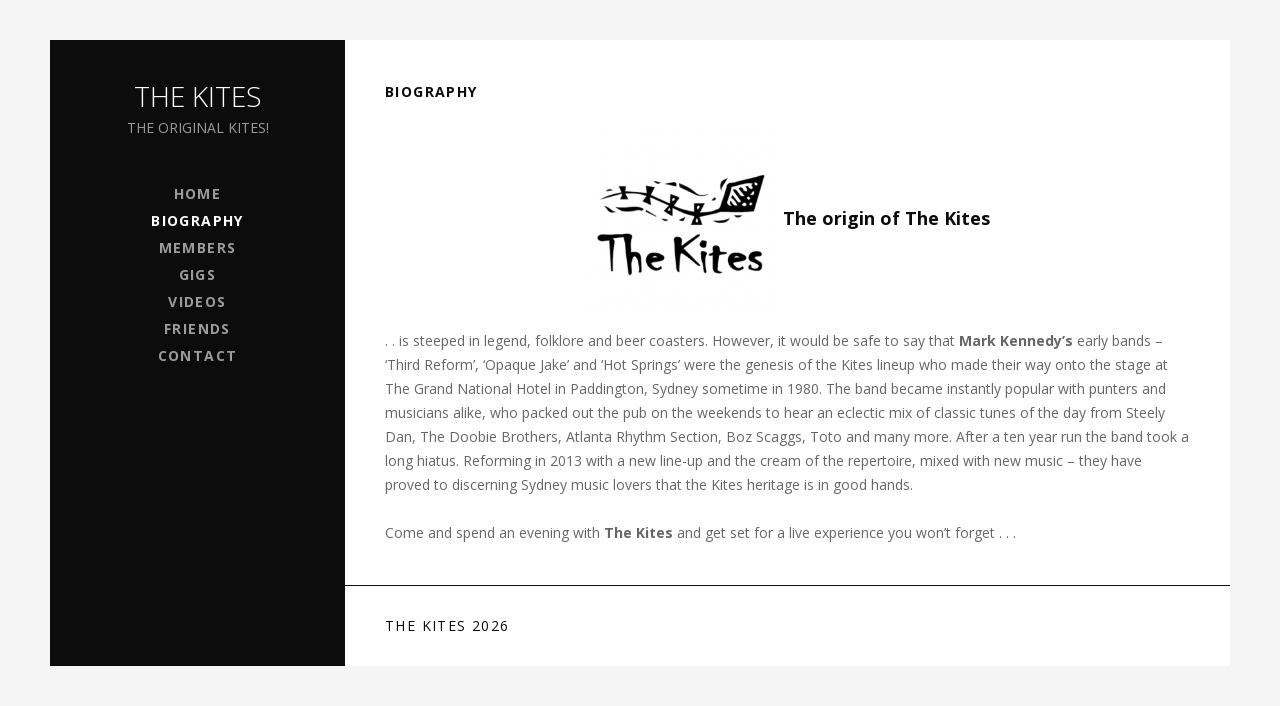

--- FILE ---
content_type: application/javascript
request_url: https://www.kitesband.com/wp-content/boost-cache/static/5914af25da.min.js
body_size: 10181
content:
!function(a){void 0===mejs.plugins&&(mejs.plugins={},mejs.plugins.silverlight=[],mejs.plugins.silverlight.push({types:[]})),mejs.HtmlMediaElementShim=mejs.HtmlMediaElementShim||{getTypeFromFile:mejs.Utils.getTypeFromFile},void 0===mejs.MediaFeatures&&(mejs.MediaFeatures=mejs.Features),void 0===mejs.Utility&&(mejs.Utility=mejs.Utils);var e=MediaElementPlayer.prototype.init,t=(MediaElementPlayer.prototype.init=function(){this.options.classPrefix="mejs-",this.$media=this.$node=a(this.node),e.call(this)},MediaElementPlayer.prototype._meReady);MediaElementPlayer.prototype._meReady=function(){this.container=a(this.container),this.controls=a(this.controls),this.layers=a(this.layers),t.apply(this,arguments)},MediaElementPlayer.prototype.getElement=function(e){return void 0!==a&&e instanceof a?e[0]:e},MediaElementPlayer.prototype.buildfeatures=function(e,t,i,s){for(var l=["playpause","current","progress","duration","tracks","volume","fullscreen"],r=0,n=this.options.features.length;r<n;r++){var o=this.options.features[r];if(this["build"+o])try{-1===l.indexOf(o)?this["build"+o](e,a(t),a(i),s):this["build"+o](e,t,i,s)}catch(e){console.error("error building "+o,e)}}}}((window,jQuery));;
/*!
 * jquery.cue.js - 1.2.6
 * Playlist and other functionality for MediaElement.js
 * https://audiotheme.com/
 *
 * Copyright 2014, AudioTheme LLC
 * License: MIT
 */
window.cue=window.cue||{};(function(window,$,undefined){'use strict';var $window=$(window),cue=window.cue,mePlayerSetControlsSize=MediaElementPlayer.prototype.setControlsSize;cue.l10n=$.extend({nextTrack:'Next Track',previousTrack:'Previous Track',togglePlaylist:'Toggle Playlist'},cue.l10n||{});cue.settings=cue.settings||{};$('html').addClass(function(){return document.implementation.hasFeature('http://www.w3.org/TR/SVG11/feature#Image','1.1')?'svg':'no-svg'});$.extend(mejs.MepDefaults,{cueDisableControlsSizing:!1,cueResponsiveProgress:!1,cueSelectors:{container:'.cue-playlist-container'},cueSkin:''});MediaElementPlayer.prototype.setControlsSize=function(){if(!0!==this.options.cueDisableControlsSizing){mePlayerSetControlsSize.call(this)}};$.fn.cuePlaylist=function(options){var settings=$.extend({},$.fn.cuePlaylist.defaults,options);settings.cueSelectors=$.extend({},mejs.MepDefaults.cueSelectors,{track:'.cue-track'});if('object'===typeof options&&'cueSelectors' in options){$.extend(settings.cueSelectors,options.cueSelectors)}
return this.each(function(){var $playlist=$(this),$media=$playlist.find('.cue-audio, audio').first(),$data=$playlist.find('.cue-playlist-data'),data,i,trackCount;if(!$data.length){$data=$playlist.closest(settings.cueSelectors.container).find('.cue-playlist-data')}
if($data.length){data=JSON.parse($data.first().html());if('signature' in data){settings.cueSignature=data.signature}
if('cueSignature' in data){settings.cueSignature=data.cueSignature}
if(('undefined'===typeof options||'undefined'===typeof options.cuePlaylistTracks)&&'tracks' in data){settings.cuePlaylistTracks=data.tracks}}
if(settings.cuePlaylistTracks.length){trackCount=settings.cuePlaylistTracks.length;$playlist.addClass('cue-tracks-count-'+trackCount);if(!$media.length){for(i=0;i<trackCount;i++){if(''===settings.cuePlaylistTracks[i].src){continue}
$media=$('<audio />',{src:settings.cuePlaylistTracks[i].src}).prependTo($playlist);break}}
$media.mediaelementplayer(settings)}})};$.fn.cuePlaylist.defaults={autosizeProgress:!1,autoRewind:!1,cuePlaylistLoop:!1,cuePlaylistTracks:[],cueSkin:'cue-skin-default',defaultAudioHeight:0,enableAutosize:!1,features:['cueartwork','cuecurrentdetails','cueprevioustrack','playpause','cuenexttrack','progress','current','duration','cueplaylist'],success:function(media,domObject,player){var $media=$(media),$container=$(player.container).closest(player.options.cueSelectors.playlist);if(''!==player.options.cueSkin){player.changeSkin(player.options.cueSkin)}
if(player.options.cueResponsiveProgress){$window.on('resize.cue',function(){$(player.controls).find('.mejs-time-rail').width('100%')}).trigger('resize.cue')}
$(player.node).on('loadedmetadata',function(e){if(isNaN(e.target.duration)||!isFinite(e.target.duration)){$(player.container).find('.mejs-time-separator, .mejs-duration').hide()}});$media.on('play.cue',function(){$container.addClass('is-playing')}).on('pause.cue',function(){$container.removeClass('is-playing')});$(player.options.cueSelectors.playlist).removeClass('is-loading');$container.trigger('success.cue',[media,domObject,player])},timeAndDurationSeparator:'<span class="mejs-time-separator"> / </span>',timeFormat:'m:ss'}})(this,jQuery);(function(window,$,undefined){'use strict';$.extend(MediaElementPlayer.prototype,{buildcueartwork:function(player,controls,layers){var $artwork=$(layers).append('<span class="mejs-track-artwork"><img src=""></span>').find('.mejs-track-artwork');$(player.node).on('setTrack.cue',function(e,track,player){var hasArtwork;track.thumb=track.thumb||{};hasArtwork='undefined'!==typeof track.thumb.src&&''!==track.thumb.src;$artwork.find('img').attr('src',track.thumb.src).toggle(hasArtwork);$artwork.closest(player.options.cueSelectors.playlist).toggleClass('has-artwork',hasArtwork)})}})})(this,jQuery);(function(window,$,undefined){'use strict';$.extend(MediaElementPlayer.prototype,{buildcuecurrentdetails:function(player,controls,layers){var $artist,$title,$layers=$(layers);$layers.append('<div class="mejs-track-details"><span class="mejs-track-artist"></span><span class="mejs-track-title"></span></div>');$artist=$layers.find('.mejs-track-artist');$title=$layers.find('.mejs-track-title');$(player.node).on('setTrack.cue',function(e,track,player){track.meta=track.meta||{};track.title=track.title||'';$artist.html(track.meta.artist);$title.html(track.title)})}})})(this,jQuery);(function(window,$,undefined){'use strict';var historySuccess,originalSuccess,mePlayerInit=MediaElementPlayer.prototype.init;MediaElementPlayer.prototype.init=function(){var history;if(-1!==this.options.features.indexOf('cuehistory')){originalSuccess=this.options.success;this.options.success=historySuccess;history=new History(this.options.cueId||'',this.options.cueSignature||'');if(history&&undefined!==history.get('volume')){this.options.startVolume=history.get('volume')}}
mePlayerInit.call(this)};historySuccess=function(media,domObject,player){var isPlaying,status,history=new History(player.options.cueId||'',player.options.cueSignature||''),autoplay=('autoplay'===media.getAttribute('autoplay')),mf=mejs.MediaFeatures||mejs.Features;if(history&&undefined!==history.get('volume')){media.setVolume(history.get('volume'))}
if(history&&undefined!==history.get('trackIndex')){status=history?history.get('status'):'';isPlaying=('playing'===status&&!mf.isiOS&&!mf.isAndroid&&!autoplay);player.cueAutoResume=isPlaying;if('cuePlaylistTracks' in player.options&&player.options.cuePlaylistTracks.length){player.cueSetCurrentTrack(history.get('trackIndex'),isPlaying)}else if(isPlaying){player.cuePlay()}}
originalSuccess.call(this,media,domObject,player)};$.extend(mejs.MepDefaults,{cueId:'cue',cueSignature:''});$.extend(MediaElementPlayer.prototype,{cueHistory:null,cueAutoResume:!1,buildcuehistory:function(player,controls,layers,media){var currentTime,history,isLoaded=!1,mf=mejs.MediaFeatures||mejs.Features,isSafari=/Safari/.test(navigator.userAgent)&&/Apple Computer/.test(navigator.vendor);history=player.cueHistory=new History(player.options.cueId,player.options.cueSignature);currentTime=history.get('currentTime');media.addEventListener('play',function(){history.set('trackIndex',player.cueCurrentTrack);history.set('status','playing')});media.addEventListener('pause',function(){history.set('status','paused')});media.addEventListener('timeupdate',function(){history.set('currentTime',media.currentTime)});media.addEventListener('volumechange',function(){history.set('volume',media.volume)});media.addEventListener('playing',function(){if(isLoaded||currentTime<1){return}
if(mf.isiOS||isSafari){var intervalId=setInterval(function(){if(currentTime<media.buffered.end(0)){clearInterval(intervalId);player.setCurrentTime(currentTime);player.setCurrentRail()}},50)}else{try{player.setCurrentTime(currentTime);player.setCurrentRail()}catch(exp){}}
isLoaded=!0})}});function storageAvailable(type){try{var storage=window[type],x='__storage_test__';storage.setItem(x,x);storage.removeItem(x);return!0}catch(e){return!1}}
function History(id,signature){var data=storageAvailable('sessionStorage')?sessionStorage:{},signatureProp=id+'-signature';this.set=function(key,value){var prop=id+'-'+key;data[prop]=value};this.get=function(key){var value,prop=id+'-'+key;if('undefined'!==typeof data[prop]){value=data[prop];if('currentTime'===key){value=parseFloat(value)}else if('status'===key){value=('playing'===value)?'playing':'paused'}else if('trackIndex'===key){value=parseInt(value,10)}else if('volume'===key){value=parseFloat(value)}}
return value};this.clear=function(){var prop;for(prop in data){if(data.hasOwnProperty(prop)&&0===prop.indexOf(id+'-')){delete data[prop]}}};if('undefined'===typeof data[signatureProp]||data[signatureProp]!==signature){this.clear()}
data[signatureProp]=signature}})(this,jQuery);(function(window,$,undefined){'use strict';$.extend(MediaElementPlayer.prototype,{buildcueicons:function(player,controls){var $icons=$(player.options.cueSelectors.container).find('[data-cue-control]'),$controls=$(controls);$icons.each(function(){var $icon=$(this);$icon.appendTo($controls.find($icon.data('cueControl')))})}})})(this,jQuery);(function(window,$,cue,undefined){'use strict';$.extend(MediaElementPlayer.prototype,{buildcuenexttrack:function(player,controls,layers,media){$('<div class="mejs-button mejs-next-button mejs-next">'+'<button type="button" aria-controls="'+player.id+'" title="'+cue.l10n.nextTrack+'"></button>'+'</div>').appendTo(controls).on('click.cue',function(){var state,track=player.cueGetCurrentTrack()||{};state=$.extend({},{currentTime:media.currentTime,duration:media.duration,src:media.src});$(player.node).trigger('skipNext.cue',[state,track]);player.cuePlayNextTrack()})},cuePlayNextTrack:function(){var player=this,index=player.cueCurrentTrack+1>=player.options.cuePlaylistTracks.length?0:player.cueCurrentTrack+1;$(player.node).trigger('nextTrack.cue',player);player.cueSetCurrentTrack(index)}})})(this,jQuery,window.cue);(function(window,$,undefined){'use strict';var current,playTimeoutId;$.extend(mejs.MepDefaults,{cuePlaylistLoop:!1,cuePlaylistTracks:[]});$.extend(mejs.MepDefaults.cueSelectors,{playlist:'.cue-playlist',track:'.cue-track',trackCurrentTime:'.cue-track-current-time',trackDuration:'.cue-track-duration',trackPlayBar:'.cue-track-play-bar',trackProgressBar:'.cue-track-progress-bar',trackSeekBar:'.cue-track-seek-bar',tracklist:'.cue-tracklist'});$.extend(MediaElementPlayer.prototype,{$cueTracks:$(),cueCurrentTrack:0,buildcueplaylist:function(player,controls,layers,media){var selectors=player.options.cueSelectors,$media=$(media),$playlist=$(player.container).closest(selectors.playlist);player.cueSetupTracklist();player.cueSetCurrentTrack(player.options.cuePlaylistTracks[0],!1);$playlist.on('click.cue',selectors.trackSeekBar,function(e){var $bar=$(this),duration=player.options.duration>0?player.options.duration:player.media.duration,pos=e.pageX-$bar.offset().left,width=$bar.outerWidth(),percentage=pos/width;media.setCurrentTime(percentage*duration)});$playlist.on('click.cue',selectors.track,function(e){var $track=$(this),index=player.$cueTracks.index($track),$target=$(e.target),$forbidden=$track.find('a, .js-disable-playpause, '+selectors.trackProgressBar);if(!$target.is($forbidden)&&!$forbidden.find($target).length){current.setPlayer(player).setTrack($track);if(player.cueCurrentTrack===index&&''!==player.options.cuePlaylistTracks[index].src){if(media.paused){media.play()}else{media.pause()}}else{player.cueSetCurrentTrack(index)}}});$media.on('play.cue',function(){var $track=player.$cueTracks.removeClass('is-playing').eq(player.cueCurrentTrack).addClass('is-playing');current.setPlayer(player).setTrack($track)});$media.on('pause.cue',function(){player.$cueTracks.removeClass('is-playing')});$media.on('timeupdate.cue',function(){current.updateTimeCodes()});$media.on('ended.cue',function(){var index=player.cueCurrentTrack+1>=player.options.cuePlaylistTracks.length?0:player.cueCurrentTrack+1;if(!player.options.cuePlaylistLoop&&0===index){return}
setTimeout(function(){$(player.node).trigger('nextTrack.cue',player);player.cuePlayNextTrack()},250)})},cuePlay:function(){var player=this;if(!player.media.paused&&'flash'!==player.media.pluginType){return}
clearTimeout(playTimeoutId);playTimeoutId=setTimeout(function(){player.play()},50)},cueGetCurrentTrack:function(){return this.options.cuePlaylistTracks[this.cueCurrentTrack]},cueSetCurrentTrack:function(track,play){var title,player=this,selectors=player.options.cueSelectors;if('number'===typeof track){player.cueCurrentTrack=track;track=player.cueGetCurrentTrack()}
$(player.container).closest(selectors.playlist).find(selectors.track).removeClass('is-current').eq(player.cueCurrentTrack).addClass('is-current');if(track.length){$(player.controls).find('.mejs-duration').text(track.length)}
if(track.src&&track.src!==decodeURI(player.media.src)){player.pause();player.setSrc(track.src);player.load()}
title=track.title||'';$(player.media).attr('title',title);$(player.node).trigger('setTrack.cue',[track,player]);if(track.src&&('undefined'===typeof play||play)){player.cuePlay()}},cueSetupTracklist:function(){var player=this,selectors=player.options.cueSelectors,$playlist=$(player.container).closest(selectors.playlist);player.$cueTracks=$playlist.find(selectors.track);player.$cueTracks.filter(function(i){var track=player.options.cuePlaylistTracks[i]||{};return'src' in track&&''!==track.src}).addClass('is-playable')}});current={player:null,$track:$(),$duration:$(),$playBar:$(),$time:$(),setPlayer:function(player){this.player=player;return this},setTrack:function($track){var selectors=this.player.options.cueSelectors;this.$track=($track instanceof jQuery)?$track:$($track);this.$duration=this.$track.find(selectors.trackDuration);this.$playBar=this.$track.find(selectors.trackPlayBar);this.$time=this.$track.find(selectors.trackCurrentTime);return this},updateTimeCodes:function(){var duration,durationTimeCode,currentTimeCode,player=this.player,utils=mejs.Utility||mejs.Utils;if(null===player){return}
duration=player.options.duration>0?player.options.duration:player.media.duration;if(!isNaN(duration)){durationTimeCode=utils.secondsToTimeCode(duration,player.options.alwaysShowHours,player.options.showTimecodeFrameCount,player.options.framesPerSecond||25,player.options.secondsDecimalLength||0,player.options.timeFormat||'m:ss');currentTimeCode=utils.secondsToTimeCode(player.media.currentTime,player.options.alwaysShowHours||player.media.duration>3600,player.options.showTimecodeFrameCount,player.options.framesPerSecond||25,player.options.secondsDecimalLength||0,player.options.timeFormat||'m:ss');this.$duration.text(durationTimeCode);this.$playBar.width(player.media.currentTime/duration*100+'%');this.$time.text(currentTimeCode)}
return this}}})(this,jQuery);(function(window,$,cue,undefined){'use strict';$.extend(mejs.MepDefaults,{cuePlaylistToggle:function($tracklist,player){$tracklist.slideToggle(200)}});$.extend(MediaElementPlayer.prototype,{buildcueplaylisttoggle:function(player,controls,layers,media){var selectors=player.options.cueSelectors,$playlist=$(player.container).closest(selectors.playlist),$tracklist=$playlist.find(selectors.tracklist),isTracklistVisible=$tracklist.is(':visible');$playlist.addClass(function(){return isTracklistVisible?'is-tracklist-open':'is-tracklist-closed'});$('<div class="mejs-button mejs-toggle-playlist-button mejs-toggle-playlist">'+'<button type="button" aria-controls="'+player.id+'" title="'+cue.l10n.togglePlaylist+'"></button>'+'</div>').appendTo(player.controls).on('click',function(){var $button=$(this),isTracklistVisible=$tracklist.is(':visible');$button.toggleClass('is-open',!isTracklistVisible).toggleClass('is-closed',isTracklistVisible);$playlist.toggleClass('is-tracklist-open',!isTracklistVisible).toggleClass('is-tracklist-closed',isTracklistVisible);if('function'===typeof player.options.cuePlaylistToggle){player.options.cuePlaylistToggle($tracklist,player)}}).addClass(function(){return isTracklistVisible?'is-open':'is-closed'})}})})(this,jQuery,window.cue);(function(window,$,cue,undefined){'use strict';$.extend(MediaElementPlayer.prototype,{buildcueprevioustrack:function(player,controls,layers,media){$('<div class="mejs-button mejs-previous-button mejs-previous">'+'<button type="button" aria-controls="'+player.id+'" title="'+cue.l10n.previousTrack+'"></button>'+'</div>').appendTo(controls).on('click.cue',function(){var state,track=player.cueGetCurrentTrack()||{};state=$.extend({},{currentTime:media.currentTime,duration:media.duration,src:media.src});$(player.node).trigger('skipBack.cue',[state,track]);player.cuePlayPreviousTrack()})},cuePlayPreviousTrack:function(){var player=this,index=player.cueCurrentTrack-1<0?player.options.cuePlaylistTracks.length-1:player.cueCurrentTrack-1;$(player.node).trigger('previousTrack.cue',player);player.cueSetCurrentTrack(index)}})})(this,jQuery,window.cue);
jQuery(function($){'use strict';function setupPlayer(options){var settings=$.extend({classPrefix:'mejs-',cueDisableControlsSizing:!0,cuePlaylistToggle:function($tracklist,player){$tracklist.slideToggle(200)},cueSelectors:{playlist:'.nowell-player',tracklist:'.nowell-player-playlist'},cueSkin:'nowell-cue',enableAutosize:!1,features:['cueprevioustrack','playpause','cuenexttrack','cuecurrentdetails','cueplaylist','progress','cueplaylisttoggle'],pluginPath:_nowellPlayerSettings.mejs.pluginPath,setDimensions:!1,timeFormat:'m:ss'},options);if('function'===typeof $.fn.cuePlaylist){$('.nowell-player').cuePlaylist(settings)}}
$(document).ready(function($){setupPlayer()})});
/*!
	Colorbox 1.6.4
	license: MIT
	http://www.jacklmoore.com/colorbox
*/
(function($,document,window){var
defaults={html:!1,photo:!1,iframe:!1,inline:!1,transition:"elastic",speed:300,fadeOut:300,width:!1,initialWidth:"600",innerWidth:!1,maxWidth:!1,height:!1,initialHeight:"450",innerHeight:!1,maxHeight:!1,scalePhotos:!0,scrolling:!0,opacity:0.9,preloading:!0,className:!1,overlayClose:!0,escKey:!0,arrowKey:!0,top:!1,bottom:!1,left:!1,right:!1,fixed:!1,data:undefined,closeButton:!0,fastIframe:!0,open:!1,reposition:!0,loop:!0,slideshow:!1,slideshowAuto:!0,slideshowSpeed:2500,slideshowStart:"start slideshow",slideshowStop:"stop slideshow",photoRegex:/\.(gif|png|jp(e|g|eg)|bmp|ico|webp|jxr|svg)((#|\?).*)?$/i,retinaImage:!1,retinaUrl:!1,retinaSuffix:'@2x.$1',current:"image {current} of {total}",previous:"previous",next:"next",close:"close",xhrError:"This content failed to load.",imgError:"This image failed to load.",returnFocus:!0,trapFocus:!0,onOpen:!1,onLoad:!1,onComplete:!1,onCleanup:!1,onClosed:!1,rel:function(){return this.rel},href:function(){return $(this).attr('href')},title:function(){return this.title},createImg:function(){var img=new Image();var attrs=$(this).data('cbox-img-attrs');if(typeof attrs==='object'){$.each(attrs,function(key,val){img[key]=val})}
return img},createIframe:function(){var iframe=document.createElement('iframe');var attrs=$(this).data('cbox-iframe-attrs');if(typeof attrs==='object'){$.each(attrs,function(key,val){iframe[key]=val})}
if('frameBorder' in iframe){iframe.frameBorder=0}
if('allowTransparency' in iframe){iframe.allowTransparency="true"}
iframe.name=(new Date()).getTime();iframe.allowFullscreen=!0;return iframe}},colorbox='colorbox',prefix='cbox',boxElement=prefix+'Element',event_open=prefix+'_open',event_load=prefix+'_load',event_complete=prefix+'_complete',event_cleanup=prefix+'_cleanup',event_closed=prefix+'_closed',event_purge=prefix+'_purge',$overlay,$box,$wrap,$content,$topBorder,$leftBorder,$rightBorder,$bottomBorder,$related,$window,$loaded,$loadingBay,$loadingOverlay,$title,$current,$slideshow,$next,$prev,$close,$groupControls,$events=$('<a/>'),settings,interfaceHeight,interfaceWidth,loadedHeight,loadedWidth,index,photo,open,active,closing,loadingTimer,publicMethod,div="div",requests=0,previousCSS={},init;function $tag(tag,id,css){var element=document.createElement(tag);if(id){element.id=prefix+id}
if(css){element.style.cssText=css}
return $(element)}
function winheight(){return window.innerHeight?window.innerHeight:$(window).height()}
function Settings(element,options){if(options!==Object(options)){options={}}
this.cache={};this.el=element;this.value=function(key){var dataAttr;if(this.cache[key]===undefined){dataAttr=$(this.el).attr('data-cbox-'+key);if(dataAttr!==undefined){this.cache[key]=dataAttr}else if(options[key]!==undefined){this.cache[key]=options[key]}else if(defaults[key]!==undefined){this.cache[key]=defaults[key]}}
return this.cache[key]};this.get=function(key){var value=this.value(key);return $.isFunction(value)?value.call(this.el,this):value}}
function getIndex(increment){var
max=$related.length,newIndex=(index+increment)%max;return(newIndex<0)?max+newIndex:newIndex}
function setSize(size,dimension){return Math.round((/%/.test(size)?((dimension==='x'?$window.width():winheight())/100):1)*parseInt(size,10))}
function isImage(settings,url){return settings.get('photo')||settings.get('photoRegex').test(url)}
function retinaUrl(settings,url){return settings.get('retinaUrl')&&window.devicePixelRatio>1?url.replace(settings.get('photoRegex'),settings.get('retinaSuffix')):url}
function trapFocus(e){if('contains' in $box[0]&&!$box[0].contains(e.target)&&e.target!==$overlay[0]){e.stopPropagation();$box.focus()}}
function setClass(str){if(setClass.str!==str){$box.add($overlay).removeClass(setClass.str).addClass(str);setClass.str=str}}
function getRelated(rel){index=0;if(rel&&rel!==!1&&rel!=='nofollow'){$related=$('.'+boxElement).filter(function(){var options=$.data(this,colorbox);var settings=new Settings(this,options);return(settings.get('rel')===rel)});index=$related.index(settings.el);if(index===-1){$related=$related.add(settings.el);index=$related.length-1}}else{$related=$(settings.el)}}
function trigger(event){$(document).trigger(event);$events.triggerHandler(event)}
var slideshow=(function(){var active,className=prefix+"Slideshow_",click="click."+prefix,timeOut;function clear(){clearTimeout(timeOut)}
function set(){if(settings.get('loop')||$related[index+1]){clear();timeOut=setTimeout(publicMethod.next,settings.get('slideshowSpeed'))}}
function start(){$slideshow.html(settings.get('slideshowStop')).unbind(click).one(click,stop);$events.bind(event_complete,set).bind(event_load,clear);$box.removeClass(className+"off").addClass(className+"on")}
function stop(){clear();$events.unbind(event_complete,set).unbind(event_load,clear);$slideshow.html(settings.get('slideshowStart')).unbind(click).one(click,function(){publicMethod.next();start()});$box.removeClass(className+"on").addClass(className+"off")}
function reset(){active=!1;$slideshow.hide();clear();$events.unbind(event_complete,set).unbind(event_load,clear);$box.removeClass(className+"off "+className+"on")}
return function(){if(active){if(!settings.get('slideshow')){$events.unbind(event_cleanup,reset);reset()}}else{if(settings.get('slideshow')&&$related[1]){active=!0;$events.one(event_cleanup,reset);if(settings.get('slideshowAuto')){start()}else{stop()}
$slideshow.show()}}}}());function launch(element){var options;if(!closing){options=$(element).data(colorbox);settings=new Settings(element,options);getRelated(settings.get('rel'));if(!open){open=active=!0;setClass(settings.get('className'));$box.css({visibility:'hidden',display:'block',opacity:''});$loaded=$tag(div,'LoadedContent','width:0; height:0; overflow:hidden; visibility:hidden');$content.css({width:'',height:''}).append($loaded);interfaceHeight=$topBorder.height()+$bottomBorder.height()+$content.outerHeight(!0)-$content.height();interfaceWidth=$leftBorder.width()+$rightBorder.width()+$content.outerWidth(!0)-$content.width();loadedHeight=$loaded.outerHeight(!0);loadedWidth=$loaded.outerWidth(!0);var initialWidth=setSize(settings.get('initialWidth'),'x');var initialHeight=setSize(settings.get('initialHeight'),'y');var maxWidth=settings.get('maxWidth');var maxHeight=settings.get('maxHeight');settings.w=Math.max((maxWidth!==!1?Math.min(initialWidth,setSize(maxWidth,'x')):initialWidth)-loadedWidth-interfaceWidth,0);settings.h=Math.max((maxHeight!==!1?Math.min(initialHeight,setSize(maxHeight,'y')):initialHeight)-loadedHeight-interfaceHeight,0);$loaded.css({width:'',height:settings.h});publicMethod.position();trigger(event_open);settings.get('onOpen');$groupControls.add($title).hide();$box.focus();if(settings.get('trapFocus')){if(document.addEventListener){document.addEventListener('focus',trapFocus,!0);$events.one(event_closed,function(){document.removeEventListener('focus',trapFocus,!0)})}}
if(settings.get('returnFocus')){$events.one(event_closed,function(){$(settings.el).focus()})}}
var opacity=parseFloat(settings.get('opacity'));$overlay.css({opacity:opacity===opacity?opacity:'',cursor:settings.get('overlayClose')?'pointer':'',visibility:'visible'}).show();if(settings.get('closeButton')){$close.html(settings.get('close')).appendTo($content)}else{$close.appendTo('<div/>')}
load()}}
function appendHTML(){if(!$box){init=!1;$window=$(window);$box=$tag(div).attr({id:colorbox,'class':$.support.opacity===!1?prefix+'IE':'',role:'dialog',tabindex:'-1'}).hide();$overlay=$tag(div,"Overlay").hide();$loadingOverlay=$([$tag(div,"LoadingOverlay")[0],$tag(div,"LoadingGraphic")[0]]);$wrap=$tag(div,"Wrapper");$content=$tag(div,"Content").append($title=$tag(div,"Title"),$current=$tag(div,"Current"),$prev=$('<button type="button"/>').attr({id:prefix+'Previous'}),$next=$('<button type="button"/>').attr({id:prefix+'Next'}),$slideshow=$('<button type="button"/>').attr({id:prefix+'Slideshow'}),$loadingOverlay);$close=$('<button type="button"/>').attr({id:prefix+'Close'});$wrap.append($tag(div).append($tag(div,"TopLeft"),$topBorder=$tag(div,"TopCenter"),$tag(div,"TopRight")),$tag(div,!1,'clear:left').append($leftBorder=$tag(div,"MiddleLeft"),$content,$rightBorder=$tag(div,"MiddleRight")),$tag(div,!1,'clear:left').append($tag(div,"BottomLeft"),$bottomBorder=$tag(div,"BottomCenter"),$tag(div,"BottomRight"))).find('div div').css({'float':'left'});$loadingBay=$tag(div,!1,'position:absolute; width:9999px; visibility:hidden; display:none; max-width:none;');$groupControls=$next.add($prev).add($current).add($slideshow)}
if(document.body&&!$box.parent().length){$(document.body).append($overlay,$box.append($wrap,$loadingBay))}}
function addBindings(){function clickHandler(e){if(!(e.which>1||e.shiftKey||e.altKey||e.metaKey||e.ctrlKey)){e.preventDefault();launch(this)}}
if($box){if(!init){init=!0;$next.click(function(){publicMethod.next()});$prev.click(function(){publicMethod.prev()});$close.click(function(){publicMethod.close()});$overlay.click(function(){if(settings.get('overlayClose')){publicMethod.close()}});$(document).bind('keydown.'+prefix,function(e){var key=e.keyCode;if(open&&settings.get('escKey')&&key===27){e.preventDefault();publicMethod.close()}
if(open&&settings.get('arrowKey')&&$related[1]&&!e.altKey){if(key===37){e.preventDefault();$prev.click()}else if(key===39){e.preventDefault();$next.click()}}});if($.isFunction($.fn.on)){$(document).on('click.'+prefix,'.'+boxElement,clickHandler)}else{$('.'+boxElement).live('click.'+prefix,clickHandler)}}
return!0}
return!1}
if($[colorbox]){return}
$(appendHTML);publicMethod=$.fn[colorbox]=$[colorbox]=function(options,callback){var settings;var $obj=this;options=options||{};if($.isFunction($obj)){$obj=$('<a/>');options.open=!0}
if(!$obj[0]){return $obj}
appendHTML();if(addBindings()){if(callback){options.onComplete=callback}
$obj.each(function(){var old=$.data(this,colorbox)||{};$.data(this,colorbox,$.extend(old,options))}).addClass(boxElement);settings=new Settings($obj[0],options);if(settings.get('open')){launch($obj[0])}}
return $obj};publicMethod.position=function(speed,loadedCallback){var
css,top=0,left=0,offset=$box.offset(),scrollTop,scrollLeft;$window.unbind('resize.'+prefix);$box.css({top:-9e4,left:-9e4});scrollTop=$window.scrollTop();scrollLeft=$window.scrollLeft();if(settings.get('fixed')){offset.top-=scrollTop;offset.left-=scrollLeft;$box.css({position:'fixed'})}else{top=scrollTop;left=scrollLeft;$box.css({position:'absolute'})}
if(settings.get('right')!==!1){left+=Math.max($window.width()-settings.w-loadedWidth-interfaceWidth-setSize(settings.get('right'),'x'),0)}else if(settings.get('left')!==!1){left+=setSize(settings.get('left'),'x')}else{left+=Math.round(Math.max($window.width()-settings.w-loadedWidth-interfaceWidth,0)/2)}
if(settings.get('bottom')!==!1){top+=Math.max(winheight()-settings.h-loadedHeight-interfaceHeight-setSize(settings.get('bottom'),'y'),0)}else if(settings.get('top')!==!1){top+=setSize(settings.get('top'),'y')}else{top+=Math.round(Math.max(winheight()-settings.h-loadedHeight-interfaceHeight,0)/2)}
$box.css({top:offset.top,left:offset.left,visibility:'visible'});$wrap[0].style.width=$wrap[0].style.height="9999px";function modalDimensions(){$topBorder[0].style.width=$bottomBorder[0].style.width=$content[0].style.width=(parseInt($box[0].style.width,10)-interfaceWidth)+'px';$content[0].style.height=$leftBorder[0].style.height=$rightBorder[0].style.height=(parseInt($box[0].style.height,10)-interfaceHeight)+'px'}
css={width:settings.w+loadedWidth+interfaceWidth,height:settings.h+loadedHeight+interfaceHeight,top:top,left:left};if(speed){var tempSpeed=0;$.each(css,function(i){if(css[i]!==previousCSS[i]){tempSpeed=speed;return}});speed=tempSpeed}
previousCSS=css;if(!speed){$box.css(css)}
$box.dequeue().animate(css,{duration:speed||0,complete:function(){modalDimensions();active=!1;$wrap[0].style.width=(settings.w+loadedWidth+interfaceWidth)+"px";$wrap[0].style.height=(settings.h+loadedHeight+interfaceHeight)+"px";if(settings.get('reposition')){setTimeout(function(){$window.bind('resize.'+prefix,publicMethod.position)},1)}
if($.isFunction(loadedCallback)){loadedCallback()}},step:modalDimensions})};publicMethod.resize=function(options){var scrolltop;if(open){options=options||{};if(options.width){settings.w=setSize(options.width,'x')-loadedWidth-interfaceWidth}
if(options.innerWidth){settings.w=setSize(options.innerWidth,'x')}
$loaded.css({width:settings.w});if(options.height){settings.h=setSize(options.height,'y')-loadedHeight-interfaceHeight}
if(options.innerHeight){settings.h=setSize(options.innerHeight,'y')}
if(!options.innerHeight&&!options.height){scrolltop=$loaded.scrollTop();$loaded.css({height:"auto"});settings.h=$loaded.height()}
$loaded.css({height:settings.h});if(scrolltop){$loaded.scrollTop(scrolltop)}
publicMethod.position(settings.get('transition')==="none"?0:settings.get('speed'))}};publicMethod.prep=function(object){if(!open){return}
var callback,speed=settings.get('transition')==="none"?0:settings.get('speed');$loaded.remove();$loaded=$tag(div,'LoadedContent').append(object);function getWidth(){settings.w=settings.w||$loaded.width();settings.w=settings.mw&&settings.mw<settings.w?settings.mw:settings.w;return settings.w}
function getHeight(){settings.h=settings.h||$loaded.height();settings.h=settings.mh&&settings.mh<settings.h?settings.mh:settings.h;return settings.h}
$loaded.hide().appendTo($loadingBay.show()).css({width:getWidth(),overflow:settings.get('scrolling')?'auto':'hidden'}).css({height:getHeight()}).prependTo($content);$loadingBay.hide();$(photo).css({'float':'none'});setClass(settings.get('className'));callback=function(){var total=$related.length,iframe,complete;if(!open){return}
function removeFilter(){if($.support.opacity===!1){$box[0].style.removeAttribute('filter')}}
complete=function(){clearTimeout(loadingTimer);$loadingOverlay.hide();trigger(event_complete);settings.get('onComplete')};$title.html(settings.get('title')).show();$loaded.show();if(total>1){if(typeof settings.get('current')==="string"){$current.html(settings.get('current').replace('{current}',index+1).replace('{total}',total)).show()}
$next[(settings.get('loop')||index<total-1)?"show":"hide"]().html(settings.get('next'));$prev[(settings.get('loop')||index)?"show":"hide"]().html(settings.get('previous'));slideshow();if(settings.get('preloading')){$.each([getIndex(-1),getIndex(1)],function(){var img,i=$related[this],settings=new Settings(i,$.data(i,colorbox)),src=settings.get('href');if(src&&isImage(settings,src)){src=retinaUrl(settings,src);img=document.createElement('img');img.src=src}})}}else{$groupControls.hide()}
if(settings.get('iframe')){iframe=settings.get('createIframe');if(!settings.get('scrolling')){iframe.scrolling="no"}
$(iframe).attr({src:settings.get('href'),'class':prefix+'Iframe'}).one('load',complete).appendTo($loaded);$events.one(event_purge,function(){iframe.src="//about:blank"});if(settings.get('fastIframe')){$(iframe).trigger('load')}}else{complete()}
if(settings.get('transition')==='fade'){$box.fadeTo(speed,1,removeFilter)}else{removeFilter()}};if(settings.get('transition')==='fade'){$box.fadeTo(speed,0,function(){publicMethod.position(0,callback)})}else{publicMethod.position(speed,callback)}};function load(){var href,setResize,prep=publicMethod.prep,$inline,request=++requests;active=!0;photo=!1;trigger(event_purge);trigger(event_load);settings.get('onLoad');settings.h=settings.get('height')?setSize(settings.get('height'),'y')-loadedHeight-interfaceHeight:settings.get('innerHeight')&&setSize(settings.get('innerHeight'),'y');settings.w=settings.get('width')?setSize(settings.get('width'),'x')-loadedWidth-interfaceWidth:settings.get('innerWidth')&&setSize(settings.get('innerWidth'),'x');settings.mw=settings.w;settings.mh=settings.h;if(settings.get('maxWidth')){settings.mw=setSize(settings.get('maxWidth'),'x')-loadedWidth-interfaceWidth;settings.mw=settings.w&&settings.w<settings.mw?settings.w:settings.mw}
if(settings.get('maxHeight')){settings.mh=setSize(settings.get('maxHeight'),'y')-loadedHeight-interfaceHeight;settings.mh=settings.h&&settings.h<settings.mh?settings.h:settings.mh}
href=settings.get('href');loadingTimer=setTimeout(function(){$loadingOverlay.show()},100);if(settings.get('inline')){var $target=$(href).eq(0);$inline=$('<div>').hide().insertBefore($target);$events.one(event_purge,function(){$inline.replaceWith($target)});prep($target)}else if(settings.get('iframe')){prep(" ")}else if(settings.get('html')){prep(settings.get('html'))}else if(isImage(settings,href)){href=retinaUrl(settings,href);photo=settings.get('createImg');$(photo).addClass(prefix+'Photo').bind('error.'+prefix,function(){prep($tag(div,'Error').html(settings.get('imgError')))}).one('load',function(){if(request!==requests){return}
setTimeout(function(){var percent;if(settings.get('retinaImage')&&window.devicePixelRatio>1){photo.height=photo.height/window.devicePixelRatio;photo.width=photo.width/window.devicePixelRatio}
if(settings.get('scalePhotos')){setResize=function(){photo.height-=photo.height*percent;photo.width-=photo.width*percent};if(settings.mw&&photo.width>settings.mw){percent=(photo.width-settings.mw)/photo.width;setResize()}
if(settings.mh&&photo.height>settings.mh){percent=(photo.height-settings.mh)/photo.height;setResize()}}
if(settings.h){photo.style.marginTop=Math.max(settings.mh-photo.height,0)/2+'px'}
if($related[1]&&(settings.get('loop')||$related[index+1])){photo.style.cursor='pointer';$(photo).bind('click.'+prefix,function(){publicMethod.next()})}
photo.style.width=photo.width+'px';photo.style.height=photo.height+'px';prep(photo)},1)});photo.src=href}else if(href){$loadingBay.load(href,settings.get('data'),function(data,status){if(request===requests){prep(status==='error'?$tag(div,'Error').html(settings.get('xhrError')):$(this).contents())}})}}
publicMethod.next=function(){if(!active&&$related[1]&&(settings.get('loop')||$related[index+1])){index=getIndex(1);launch($related[index])}};publicMethod.prev=function(){if(!active&&$related[1]&&(settings.get('loop')||index)){index=getIndex(-1);launch($related[index])}};publicMethod.close=function(){if(open&&!closing){closing=!0;open=!1;trigger(event_cleanup);settings.get('onCleanup');$window.unbind('.'+prefix);$overlay.fadeTo(settings.get('fadeOut')||0,0);$box.stop().fadeTo(settings.get('fadeOut')||0,0,function(){$box.hide();$overlay.hide();trigger(event_purge);$loaded.remove();setTimeout(function(){closing=!1;trigger(event_closed);settings.get('onClosed')},1)})}};publicMethod.remove=function(){if(!$box){return}
$box.stop();$[colorbox].close();$box.stop(!1,!0).remove();$overlay.remove();closing=!1;$box=null;$('.'+boxElement).removeData(colorbox).removeClass(boxElement);$(document).unbind('click.'+prefix).unbind('keydown.'+prefix)};publicMethod.element=function(){return $(settings.el)};publicMethod.settings=defaults}(jQuery,document,window));
(function(window,$,undefined){'use strict';var $window=$(window);function setupTracklist(options){var $tracklist=$('.tracklist-section'),settings;if($tracklist.length&&$.isFunction($.fn.cuePlaylist)){settings=$.extend({classPrefix:'mejs-',cuePlaylistTracks:AudiothemeTracks.record,cueSkin:'nowell-tracklist',cueSelectors:{playlist:'.tracklist-section',track:'.track',trackCurrentTime:'.track-current-time',trackDuration:'.track-duration',trackPlayBar:'.track-play-bar',trackProgressBar:'.track-progress',trackSeekBar:'.track-seek-bar'},enableAutosize:!1,features:['cueplaylist'],setDimensions:!1,timeFormat:'m:ss'},options);$tracklist.cuePlaylist(settings).find('audio').one('play.cue',function(){var $cboxContent=$('#cboxLoadedContent').css('overflow','hidden');setTimeout(function(){$.colorbox.resize();$cboxContent.css('overflow','auto')},300)})}
return $tracklist}
function setupOverlay(){$('.js-overlay').on('click',function(e){var $self=$(this),postId=$self.data('post-id'),postType=$self.data('post-type');if(!postId){return!0}
e.preventDefault();$.colorbox({opacity:1,close:'&times;',rel:postType,href:_nowellAudioThemeSettings.ajaxUrl,maxWidth:'100%',data:{action:'nowell_get_'+postType+'_html',post_id:postId,post_type:postType,window_size:{height:$window.height(),width:$window.width()}},onComplete:function(){if('audiotheme_record'!==postType&&'audiotheme_track'!==postType){return}
setupTracklist();$.colorbox.resize()},onCleanup:function(){if('audiotheme_record'===postType||'audiotheme_track'===postType){var playerId=$('#colorbox').find('.mejs-container').attr('id');if(playerId){mejs.players[playerId].remove()}}}})})}
$(document).ready(function($){setupTracklist();setupOverlay()})})(this,jQuery);
if(document.readyState!=='loading'){tnp_ajax_init()}else{document.addEventListener("DOMContentLoaded",function(){tnp_ajax_init()})}
function tnp_ajax_init(){document.querySelectorAll('form.tnp-ajax').forEach(el=>{el.addEventListener('submit',async function(ev){ev.preventDefault();ev.stopPropagation();const response=await fetch(newsletter_data.action_url+'?action=tnp&na=sa',{method:"POST",body:new FormData(this)});this.innerHTML=await response.text()})})};